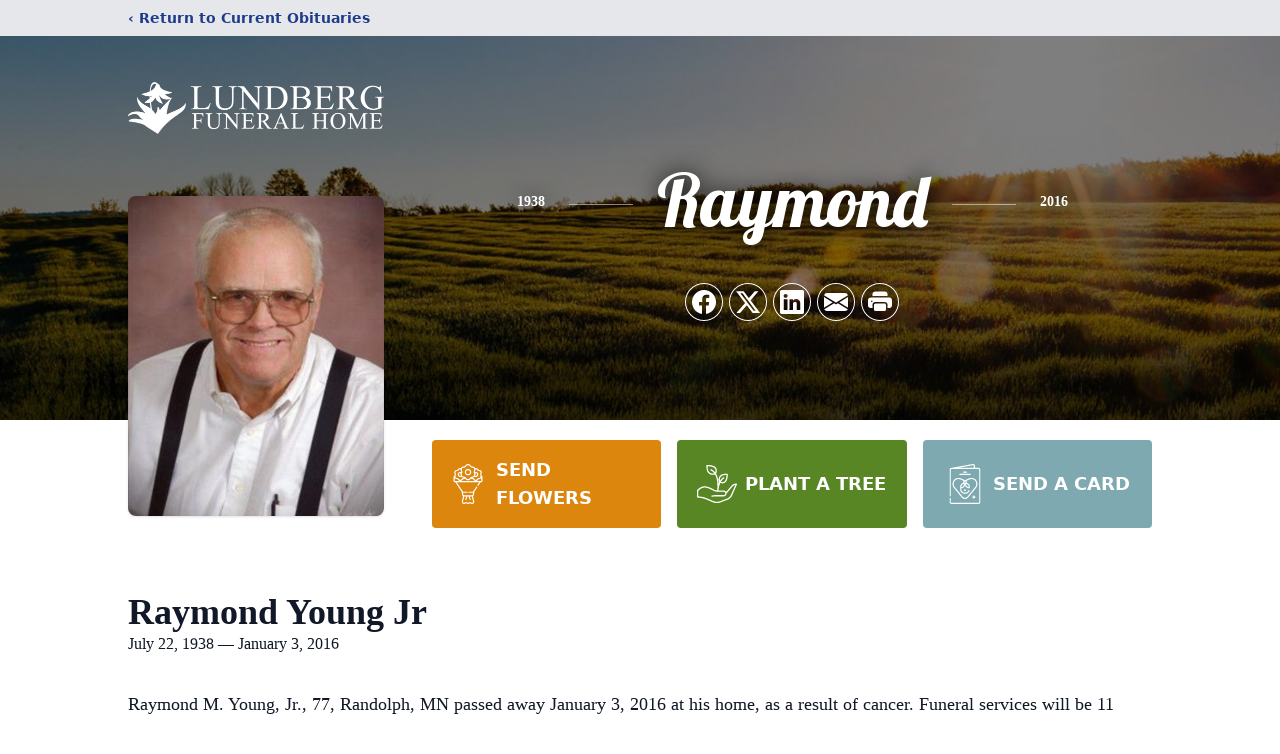

--- FILE ---
content_type: text/html; charset=utf-8
request_url: https://www.google.com/recaptcha/enterprise/anchor?ar=1&k=6LfxE-EhAAAAABeXkcJ8dwhLEFfK5NbTmVxv8Of0&co=aHR0cHM6Ly93d3cubHVuZGJlcmdmdW5lcmFsLmNvbTo0NDM.&hl=en&type=image&v=PoyoqOPhxBO7pBk68S4YbpHZ&theme=light&size=invisible&badge=bottomright&anchor-ms=20000&execute-ms=30000&cb=b6hy4hua0w74
body_size: 49727
content:
<!DOCTYPE HTML><html dir="ltr" lang="en"><head><meta http-equiv="Content-Type" content="text/html; charset=UTF-8">
<meta http-equiv="X-UA-Compatible" content="IE=edge">
<title>reCAPTCHA</title>
<style type="text/css">
/* cyrillic-ext */
@font-face {
  font-family: 'Roboto';
  font-style: normal;
  font-weight: 400;
  font-stretch: 100%;
  src: url(//fonts.gstatic.com/s/roboto/v48/KFO7CnqEu92Fr1ME7kSn66aGLdTylUAMa3GUBHMdazTgWw.woff2) format('woff2');
  unicode-range: U+0460-052F, U+1C80-1C8A, U+20B4, U+2DE0-2DFF, U+A640-A69F, U+FE2E-FE2F;
}
/* cyrillic */
@font-face {
  font-family: 'Roboto';
  font-style: normal;
  font-weight: 400;
  font-stretch: 100%;
  src: url(//fonts.gstatic.com/s/roboto/v48/KFO7CnqEu92Fr1ME7kSn66aGLdTylUAMa3iUBHMdazTgWw.woff2) format('woff2');
  unicode-range: U+0301, U+0400-045F, U+0490-0491, U+04B0-04B1, U+2116;
}
/* greek-ext */
@font-face {
  font-family: 'Roboto';
  font-style: normal;
  font-weight: 400;
  font-stretch: 100%;
  src: url(//fonts.gstatic.com/s/roboto/v48/KFO7CnqEu92Fr1ME7kSn66aGLdTylUAMa3CUBHMdazTgWw.woff2) format('woff2');
  unicode-range: U+1F00-1FFF;
}
/* greek */
@font-face {
  font-family: 'Roboto';
  font-style: normal;
  font-weight: 400;
  font-stretch: 100%;
  src: url(//fonts.gstatic.com/s/roboto/v48/KFO7CnqEu92Fr1ME7kSn66aGLdTylUAMa3-UBHMdazTgWw.woff2) format('woff2');
  unicode-range: U+0370-0377, U+037A-037F, U+0384-038A, U+038C, U+038E-03A1, U+03A3-03FF;
}
/* math */
@font-face {
  font-family: 'Roboto';
  font-style: normal;
  font-weight: 400;
  font-stretch: 100%;
  src: url(//fonts.gstatic.com/s/roboto/v48/KFO7CnqEu92Fr1ME7kSn66aGLdTylUAMawCUBHMdazTgWw.woff2) format('woff2');
  unicode-range: U+0302-0303, U+0305, U+0307-0308, U+0310, U+0312, U+0315, U+031A, U+0326-0327, U+032C, U+032F-0330, U+0332-0333, U+0338, U+033A, U+0346, U+034D, U+0391-03A1, U+03A3-03A9, U+03B1-03C9, U+03D1, U+03D5-03D6, U+03F0-03F1, U+03F4-03F5, U+2016-2017, U+2034-2038, U+203C, U+2040, U+2043, U+2047, U+2050, U+2057, U+205F, U+2070-2071, U+2074-208E, U+2090-209C, U+20D0-20DC, U+20E1, U+20E5-20EF, U+2100-2112, U+2114-2115, U+2117-2121, U+2123-214F, U+2190, U+2192, U+2194-21AE, U+21B0-21E5, U+21F1-21F2, U+21F4-2211, U+2213-2214, U+2216-22FF, U+2308-230B, U+2310, U+2319, U+231C-2321, U+2336-237A, U+237C, U+2395, U+239B-23B7, U+23D0, U+23DC-23E1, U+2474-2475, U+25AF, U+25B3, U+25B7, U+25BD, U+25C1, U+25CA, U+25CC, U+25FB, U+266D-266F, U+27C0-27FF, U+2900-2AFF, U+2B0E-2B11, U+2B30-2B4C, U+2BFE, U+3030, U+FF5B, U+FF5D, U+1D400-1D7FF, U+1EE00-1EEFF;
}
/* symbols */
@font-face {
  font-family: 'Roboto';
  font-style: normal;
  font-weight: 400;
  font-stretch: 100%;
  src: url(//fonts.gstatic.com/s/roboto/v48/KFO7CnqEu92Fr1ME7kSn66aGLdTylUAMaxKUBHMdazTgWw.woff2) format('woff2');
  unicode-range: U+0001-000C, U+000E-001F, U+007F-009F, U+20DD-20E0, U+20E2-20E4, U+2150-218F, U+2190, U+2192, U+2194-2199, U+21AF, U+21E6-21F0, U+21F3, U+2218-2219, U+2299, U+22C4-22C6, U+2300-243F, U+2440-244A, U+2460-24FF, U+25A0-27BF, U+2800-28FF, U+2921-2922, U+2981, U+29BF, U+29EB, U+2B00-2BFF, U+4DC0-4DFF, U+FFF9-FFFB, U+10140-1018E, U+10190-1019C, U+101A0, U+101D0-101FD, U+102E0-102FB, U+10E60-10E7E, U+1D2C0-1D2D3, U+1D2E0-1D37F, U+1F000-1F0FF, U+1F100-1F1AD, U+1F1E6-1F1FF, U+1F30D-1F30F, U+1F315, U+1F31C, U+1F31E, U+1F320-1F32C, U+1F336, U+1F378, U+1F37D, U+1F382, U+1F393-1F39F, U+1F3A7-1F3A8, U+1F3AC-1F3AF, U+1F3C2, U+1F3C4-1F3C6, U+1F3CA-1F3CE, U+1F3D4-1F3E0, U+1F3ED, U+1F3F1-1F3F3, U+1F3F5-1F3F7, U+1F408, U+1F415, U+1F41F, U+1F426, U+1F43F, U+1F441-1F442, U+1F444, U+1F446-1F449, U+1F44C-1F44E, U+1F453, U+1F46A, U+1F47D, U+1F4A3, U+1F4B0, U+1F4B3, U+1F4B9, U+1F4BB, U+1F4BF, U+1F4C8-1F4CB, U+1F4D6, U+1F4DA, U+1F4DF, U+1F4E3-1F4E6, U+1F4EA-1F4ED, U+1F4F7, U+1F4F9-1F4FB, U+1F4FD-1F4FE, U+1F503, U+1F507-1F50B, U+1F50D, U+1F512-1F513, U+1F53E-1F54A, U+1F54F-1F5FA, U+1F610, U+1F650-1F67F, U+1F687, U+1F68D, U+1F691, U+1F694, U+1F698, U+1F6AD, U+1F6B2, U+1F6B9-1F6BA, U+1F6BC, U+1F6C6-1F6CF, U+1F6D3-1F6D7, U+1F6E0-1F6EA, U+1F6F0-1F6F3, U+1F6F7-1F6FC, U+1F700-1F7FF, U+1F800-1F80B, U+1F810-1F847, U+1F850-1F859, U+1F860-1F887, U+1F890-1F8AD, U+1F8B0-1F8BB, U+1F8C0-1F8C1, U+1F900-1F90B, U+1F93B, U+1F946, U+1F984, U+1F996, U+1F9E9, U+1FA00-1FA6F, U+1FA70-1FA7C, U+1FA80-1FA89, U+1FA8F-1FAC6, U+1FACE-1FADC, U+1FADF-1FAE9, U+1FAF0-1FAF8, U+1FB00-1FBFF;
}
/* vietnamese */
@font-face {
  font-family: 'Roboto';
  font-style: normal;
  font-weight: 400;
  font-stretch: 100%;
  src: url(//fonts.gstatic.com/s/roboto/v48/KFO7CnqEu92Fr1ME7kSn66aGLdTylUAMa3OUBHMdazTgWw.woff2) format('woff2');
  unicode-range: U+0102-0103, U+0110-0111, U+0128-0129, U+0168-0169, U+01A0-01A1, U+01AF-01B0, U+0300-0301, U+0303-0304, U+0308-0309, U+0323, U+0329, U+1EA0-1EF9, U+20AB;
}
/* latin-ext */
@font-face {
  font-family: 'Roboto';
  font-style: normal;
  font-weight: 400;
  font-stretch: 100%;
  src: url(//fonts.gstatic.com/s/roboto/v48/KFO7CnqEu92Fr1ME7kSn66aGLdTylUAMa3KUBHMdazTgWw.woff2) format('woff2');
  unicode-range: U+0100-02BA, U+02BD-02C5, U+02C7-02CC, U+02CE-02D7, U+02DD-02FF, U+0304, U+0308, U+0329, U+1D00-1DBF, U+1E00-1E9F, U+1EF2-1EFF, U+2020, U+20A0-20AB, U+20AD-20C0, U+2113, U+2C60-2C7F, U+A720-A7FF;
}
/* latin */
@font-face {
  font-family: 'Roboto';
  font-style: normal;
  font-weight: 400;
  font-stretch: 100%;
  src: url(//fonts.gstatic.com/s/roboto/v48/KFO7CnqEu92Fr1ME7kSn66aGLdTylUAMa3yUBHMdazQ.woff2) format('woff2');
  unicode-range: U+0000-00FF, U+0131, U+0152-0153, U+02BB-02BC, U+02C6, U+02DA, U+02DC, U+0304, U+0308, U+0329, U+2000-206F, U+20AC, U+2122, U+2191, U+2193, U+2212, U+2215, U+FEFF, U+FFFD;
}
/* cyrillic-ext */
@font-face {
  font-family: 'Roboto';
  font-style: normal;
  font-weight: 500;
  font-stretch: 100%;
  src: url(//fonts.gstatic.com/s/roboto/v48/KFO7CnqEu92Fr1ME7kSn66aGLdTylUAMa3GUBHMdazTgWw.woff2) format('woff2');
  unicode-range: U+0460-052F, U+1C80-1C8A, U+20B4, U+2DE0-2DFF, U+A640-A69F, U+FE2E-FE2F;
}
/* cyrillic */
@font-face {
  font-family: 'Roboto';
  font-style: normal;
  font-weight: 500;
  font-stretch: 100%;
  src: url(//fonts.gstatic.com/s/roboto/v48/KFO7CnqEu92Fr1ME7kSn66aGLdTylUAMa3iUBHMdazTgWw.woff2) format('woff2');
  unicode-range: U+0301, U+0400-045F, U+0490-0491, U+04B0-04B1, U+2116;
}
/* greek-ext */
@font-face {
  font-family: 'Roboto';
  font-style: normal;
  font-weight: 500;
  font-stretch: 100%;
  src: url(//fonts.gstatic.com/s/roboto/v48/KFO7CnqEu92Fr1ME7kSn66aGLdTylUAMa3CUBHMdazTgWw.woff2) format('woff2');
  unicode-range: U+1F00-1FFF;
}
/* greek */
@font-face {
  font-family: 'Roboto';
  font-style: normal;
  font-weight: 500;
  font-stretch: 100%;
  src: url(//fonts.gstatic.com/s/roboto/v48/KFO7CnqEu92Fr1ME7kSn66aGLdTylUAMa3-UBHMdazTgWw.woff2) format('woff2');
  unicode-range: U+0370-0377, U+037A-037F, U+0384-038A, U+038C, U+038E-03A1, U+03A3-03FF;
}
/* math */
@font-face {
  font-family: 'Roboto';
  font-style: normal;
  font-weight: 500;
  font-stretch: 100%;
  src: url(//fonts.gstatic.com/s/roboto/v48/KFO7CnqEu92Fr1ME7kSn66aGLdTylUAMawCUBHMdazTgWw.woff2) format('woff2');
  unicode-range: U+0302-0303, U+0305, U+0307-0308, U+0310, U+0312, U+0315, U+031A, U+0326-0327, U+032C, U+032F-0330, U+0332-0333, U+0338, U+033A, U+0346, U+034D, U+0391-03A1, U+03A3-03A9, U+03B1-03C9, U+03D1, U+03D5-03D6, U+03F0-03F1, U+03F4-03F5, U+2016-2017, U+2034-2038, U+203C, U+2040, U+2043, U+2047, U+2050, U+2057, U+205F, U+2070-2071, U+2074-208E, U+2090-209C, U+20D0-20DC, U+20E1, U+20E5-20EF, U+2100-2112, U+2114-2115, U+2117-2121, U+2123-214F, U+2190, U+2192, U+2194-21AE, U+21B0-21E5, U+21F1-21F2, U+21F4-2211, U+2213-2214, U+2216-22FF, U+2308-230B, U+2310, U+2319, U+231C-2321, U+2336-237A, U+237C, U+2395, U+239B-23B7, U+23D0, U+23DC-23E1, U+2474-2475, U+25AF, U+25B3, U+25B7, U+25BD, U+25C1, U+25CA, U+25CC, U+25FB, U+266D-266F, U+27C0-27FF, U+2900-2AFF, U+2B0E-2B11, U+2B30-2B4C, U+2BFE, U+3030, U+FF5B, U+FF5D, U+1D400-1D7FF, U+1EE00-1EEFF;
}
/* symbols */
@font-face {
  font-family: 'Roboto';
  font-style: normal;
  font-weight: 500;
  font-stretch: 100%;
  src: url(//fonts.gstatic.com/s/roboto/v48/KFO7CnqEu92Fr1ME7kSn66aGLdTylUAMaxKUBHMdazTgWw.woff2) format('woff2');
  unicode-range: U+0001-000C, U+000E-001F, U+007F-009F, U+20DD-20E0, U+20E2-20E4, U+2150-218F, U+2190, U+2192, U+2194-2199, U+21AF, U+21E6-21F0, U+21F3, U+2218-2219, U+2299, U+22C4-22C6, U+2300-243F, U+2440-244A, U+2460-24FF, U+25A0-27BF, U+2800-28FF, U+2921-2922, U+2981, U+29BF, U+29EB, U+2B00-2BFF, U+4DC0-4DFF, U+FFF9-FFFB, U+10140-1018E, U+10190-1019C, U+101A0, U+101D0-101FD, U+102E0-102FB, U+10E60-10E7E, U+1D2C0-1D2D3, U+1D2E0-1D37F, U+1F000-1F0FF, U+1F100-1F1AD, U+1F1E6-1F1FF, U+1F30D-1F30F, U+1F315, U+1F31C, U+1F31E, U+1F320-1F32C, U+1F336, U+1F378, U+1F37D, U+1F382, U+1F393-1F39F, U+1F3A7-1F3A8, U+1F3AC-1F3AF, U+1F3C2, U+1F3C4-1F3C6, U+1F3CA-1F3CE, U+1F3D4-1F3E0, U+1F3ED, U+1F3F1-1F3F3, U+1F3F5-1F3F7, U+1F408, U+1F415, U+1F41F, U+1F426, U+1F43F, U+1F441-1F442, U+1F444, U+1F446-1F449, U+1F44C-1F44E, U+1F453, U+1F46A, U+1F47D, U+1F4A3, U+1F4B0, U+1F4B3, U+1F4B9, U+1F4BB, U+1F4BF, U+1F4C8-1F4CB, U+1F4D6, U+1F4DA, U+1F4DF, U+1F4E3-1F4E6, U+1F4EA-1F4ED, U+1F4F7, U+1F4F9-1F4FB, U+1F4FD-1F4FE, U+1F503, U+1F507-1F50B, U+1F50D, U+1F512-1F513, U+1F53E-1F54A, U+1F54F-1F5FA, U+1F610, U+1F650-1F67F, U+1F687, U+1F68D, U+1F691, U+1F694, U+1F698, U+1F6AD, U+1F6B2, U+1F6B9-1F6BA, U+1F6BC, U+1F6C6-1F6CF, U+1F6D3-1F6D7, U+1F6E0-1F6EA, U+1F6F0-1F6F3, U+1F6F7-1F6FC, U+1F700-1F7FF, U+1F800-1F80B, U+1F810-1F847, U+1F850-1F859, U+1F860-1F887, U+1F890-1F8AD, U+1F8B0-1F8BB, U+1F8C0-1F8C1, U+1F900-1F90B, U+1F93B, U+1F946, U+1F984, U+1F996, U+1F9E9, U+1FA00-1FA6F, U+1FA70-1FA7C, U+1FA80-1FA89, U+1FA8F-1FAC6, U+1FACE-1FADC, U+1FADF-1FAE9, U+1FAF0-1FAF8, U+1FB00-1FBFF;
}
/* vietnamese */
@font-face {
  font-family: 'Roboto';
  font-style: normal;
  font-weight: 500;
  font-stretch: 100%;
  src: url(//fonts.gstatic.com/s/roboto/v48/KFO7CnqEu92Fr1ME7kSn66aGLdTylUAMa3OUBHMdazTgWw.woff2) format('woff2');
  unicode-range: U+0102-0103, U+0110-0111, U+0128-0129, U+0168-0169, U+01A0-01A1, U+01AF-01B0, U+0300-0301, U+0303-0304, U+0308-0309, U+0323, U+0329, U+1EA0-1EF9, U+20AB;
}
/* latin-ext */
@font-face {
  font-family: 'Roboto';
  font-style: normal;
  font-weight: 500;
  font-stretch: 100%;
  src: url(//fonts.gstatic.com/s/roboto/v48/KFO7CnqEu92Fr1ME7kSn66aGLdTylUAMa3KUBHMdazTgWw.woff2) format('woff2');
  unicode-range: U+0100-02BA, U+02BD-02C5, U+02C7-02CC, U+02CE-02D7, U+02DD-02FF, U+0304, U+0308, U+0329, U+1D00-1DBF, U+1E00-1E9F, U+1EF2-1EFF, U+2020, U+20A0-20AB, U+20AD-20C0, U+2113, U+2C60-2C7F, U+A720-A7FF;
}
/* latin */
@font-face {
  font-family: 'Roboto';
  font-style: normal;
  font-weight: 500;
  font-stretch: 100%;
  src: url(//fonts.gstatic.com/s/roboto/v48/KFO7CnqEu92Fr1ME7kSn66aGLdTylUAMa3yUBHMdazQ.woff2) format('woff2');
  unicode-range: U+0000-00FF, U+0131, U+0152-0153, U+02BB-02BC, U+02C6, U+02DA, U+02DC, U+0304, U+0308, U+0329, U+2000-206F, U+20AC, U+2122, U+2191, U+2193, U+2212, U+2215, U+FEFF, U+FFFD;
}
/* cyrillic-ext */
@font-face {
  font-family: 'Roboto';
  font-style: normal;
  font-weight: 900;
  font-stretch: 100%;
  src: url(//fonts.gstatic.com/s/roboto/v48/KFO7CnqEu92Fr1ME7kSn66aGLdTylUAMa3GUBHMdazTgWw.woff2) format('woff2');
  unicode-range: U+0460-052F, U+1C80-1C8A, U+20B4, U+2DE0-2DFF, U+A640-A69F, U+FE2E-FE2F;
}
/* cyrillic */
@font-face {
  font-family: 'Roboto';
  font-style: normal;
  font-weight: 900;
  font-stretch: 100%;
  src: url(//fonts.gstatic.com/s/roboto/v48/KFO7CnqEu92Fr1ME7kSn66aGLdTylUAMa3iUBHMdazTgWw.woff2) format('woff2');
  unicode-range: U+0301, U+0400-045F, U+0490-0491, U+04B0-04B1, U+2116;
}
/* greek-ext */
@font-face {
  font-family: 'Roboto';
  font-style: normal;
  font-weight: 900;
  font-stretch: 100%;
  src: url(//fonts.gstatic.com/s/roboto/v48/KFO7CnqEu92Fr1ME7kSn66aGLdTylUAMa3CUBHMdazTgWw.woff2) format('woff2');
  unicode-range: U+1F00-1FFF;
}
/* greek */
@font-face {
  font-family: 'Roboto';
  font-style: normal;
  font-weight: 900;
  font-stretch: 100%;
  src: url(//fonts.gstatic.com/s/roboto/v48/KFO7CnqEu92Fr1ME7kSn66aGLdTylUAMa3-UBHMdazTgWw.woff2) format('woff2');
  unicode-range: U+0370-0377, U+037A-037F, U+0384-038A, U+038C, U+038E-03A1, U+03A3-03FF;
}
/* math */
@font-face {
  font-family: 'Roboto';
  font-style: normal;
  font-weight: 900;
  font-stretch: 100%;
  src: url(//fonts.gstatic.com/s/roboto/v48/KFO7CnqEu92Fr1ME7kSn66aGLdTylUAMawCUBHMdazTgWw.woff2) format('woff2');
  unicode-range: U+0302-0303, U+0305, U+0307-0308, U+0310, U+0312, U+0315, U+031A, U+0326-0327, U+032C, U+032F-0330, U+0332-0333, U+0338, U+033A, U+0346, U+034D, U+0391-03A1, U+03A3-03A9, U+03B1-03C9, U+03D1, U+03D5-03D6, U+03F0-03F1, U+03F4-03F5, U+2016-2017, U+2034-2038, U+203C, U+2040, U+2043, U+2047, U+2050, U+2057, U+205F, U+2070-2071, U+2074-208E, U+2090-209C, U+20D0-20DC, U+20E1, U+20E5-20EF, U+2100-2112, U+2114-2115, U+2117-2121, U+2123-214F, U+2190, U+2192, U+2194-21AE, U+21B0-21E5, U+21F1-21F2, U+21F4-2211, U+2213-2214, U+2216-22FF, U+2308-230B, U+2310, U+2319, U+231C-2321, U+2336-237A, U+237C, U+2395, U+239B-23B7, U+23D0, U+23DC-23E1, U+2474-2475, U+25AF, U+25B3, U+25B7, U+25BD, U+25C1, U+25CA, U+25CC, U+25FB, U+266D-266F, U+27C0-27FF, U+2900-2AFF, U+2B0E-2B11, U+2B30-2B4C, U+2BFE, U+3030, U+FF5B, U+FF5D, U+1D400-1D7FF, U+1EE00-1EEFF;
}
/* symbols */
@font-face {
  font-family: 'Roboto';
  font-style: normal;
  font-weight: 900;
  font-stretch: 100%;
  src: url(//fonts.gstatic.com/s/roboto/v48/KFO7CnqEu92Fr1ME7kSn66aGLdTylUAMaxKUBHMdazTgWw.woff2) format('woff2');
  unicode-range: U+0001-000C, U+000E-001F, U+007F-009F, U+20DD-20E0, U+20E2-20E4, U+2150-218F, U+2190, U+2192, U+2194-2199, U+21AF, U+21E6-21F0, U+21F3, U+2218-2219, U+2299, U+22C4-22C6, U+2300-243F, U+2440-244A, U+2460-24FF, U+25A0-27BF, U+2800-28FF, U+2921-2922, U+2981, U+29BF, U+29EB, U+2B00-2BFF, U+4DC0-4DFF, U+FFF9-FFFB, U+10140-1018E, U+10190-1019C, U+101A0, U+101D0-101FD, U+102E0-102FB, U+10E60-10E7E, U+1D2C0-1D2D3, U+1D2E0-1D37F, U+1F000-1F0FF, U+1F100-1F1AD, U+1F1E6-1F1FF, U+1F30D-1F30F, U+1F315, U+1F31C, U+1F31E, U+1F320-1F32C, U+1F336, U+1F378, U+1F37D, U+1F382, U+1F393-1F39F, U+1F3A7-1F3A8, U+1F3AC-1F3AF, U+1F3C2, U+1F3C4-1F3C6, U+1F3CA-1F3CE, U+1F3D4-1F3E0, U+1F3ED, U+1F3F1-1F3F3, U+1F3F5-1F3F7, U+1F408, U+1F415, U+1F41F, U+1F426, U+1F43F, U+1F441-1F442, U+1F444, U+1F446-1F449, U+1F44C-1F44E, U+1F453, U+1F46A, U+1F47D, U+1F4A3, U+1F4B0, U+1F4B3, U+1F4B9, U+1F4BB, U+1F4BF, U+1F4C8-1F4CB, U+1F4D6, U+1F4DA, U+1F4DF, U+1F4E3-1F4E6, U+1F4EA-1F4ED, U+1F4F7, U+1F4F9-1F4FB, U+1F4FD-1F4FE, U+1F503, U+1F507-1F50B, U+1F50D, U+1F512-1F513, U+1F53E-1F54A, U+1F54F-1F5FA, U+1F610, U+1F650-1F67F, U+1F687, U+1F68D, U+1F691, U+1F694, U+1F698, U+1F6AD, U+1F6B2, U+1F6B9-1F6BA, U+1F6BC, U+1F6C6-1F6CF, U+1F6D3-1F6D7, U+1F6E0-1F6EA, U+1F6F0-1F6F3, U+1F6F7-1F6FC, U+1F700-1F7FF, U+1F800-1F80B, U+1F810-1F847, U+1F850-1F859, U+1F860-1F887, U+1F890-1F8AD, U+1F8B0-1F8BB, U+1F8C0-1F8C1, U+1F900-1F90B, U+1F93B, U+1F946, U+1F984, U+1F996, U+1F9E9, U+1FA00-1FA6F, U+1FA70-1FA7C, U+1FA80-1FA89, U+1FA8F-1FAC6, U+1FACE-1FADC, U+1FADF-1FAE9, U+1FAF0-1FAF8, U+1FB00-1FBFF;
}
/* vietnamese */
@font-face {
  font-family: 'Roboto';
  font-style: normal;
  font-weight: 900;
  font-stretch: 100%;
  src: url(//fonts.gstatic.com/s/roboto/v48/KFO7CnqEu92Fr1ME7kSn66aGLdTylUAMa3OUBHMdazTgWw.woff2) format('woff2');
  unicode-range: U+0102-0103, U+0110-0111, U+0128-0129, U+0168-0169, U+01A0-01A1, U+01AF-01B0, U+0300-0301, U+0303-0304, U+0308-0309, U+0323, U+0329, U+1EA0-1EF9, U+20AB;
}
/* latin-ext */
@font-face {
  font-family: 'Roboto';
  font-style: normal;
  font-weight: 900;
  font-stretch: 100%;
  src: url(//fonts.gstatic.com/s/roboto/v48/KFO7CnqEu92Fr1ME7kSn66aGLdTylUAMa3KUBHMdazTgWw.woff2) format('woff2');
  unicode-range: U+0100-02BA, U+02BD-02C5, U+02C7-02CC, U+02CE-02D7, U+02DD-02FF, U+0304, U+0308, U+0329, U+1D00-1DBF, U+1E00-1E9F, U+1EF2-1EFF, U+2020, U+20A0-20AB, U+20AD-20C0, U+2113, U+2C60-2C7F, U+A720-A7FF;
}
/* latin */
@font-face {
  font-family: 'Roboto';
  font-style: normal;
  font-weight: 900;
  font-stretch: 100%;
  src: url(//fonts.gstatic.com/s/roboto/v48/KFO7CnqEu92Fr1ME7kSn66aGLdTylUAMa3yUBHMdazQ.woff2) format('woff2');
  unicode-range: U+0000-00FF, U+0131, U+0152-0153, U+02BB-02BC, U+02C6, U+02DA, U+02DC, U+0304, U+0308, U+0329, U+2000-206F, U+20AC, U+2122, U+2191, U+2193, U+2212, U+2215, U+FEFF, U+FFFD;
}

</style>
<link rel="stylesheet" type="text/css" href="https://www.gstatic.com/recaptcha/releases/PoyoqOPhxBO7pBk68S4YbpHZ/styles__ltr.css">
<script nonce="L5Jl1Uqv319AxA00WVquQQ" type="text/javascript">window['__recaptcha_api'] = 'https://www.google.com/recaptcha/enterprise/';</script>
<script type="text/javascript" src="https://www.gstatic.com/recaptcha/releases/PoyoqOPhxBO7pBk68S4YbpHZ/recaptcha__en.js" nonce="L5Jl1Uqv319AxA00WVquQQ">
      
    </script></head>
<body><div id="rc-anchor-alert" class="rc-anchor-alert"></div>
<input type="hidden" id="recaptcha-token" value="[base64]">
<script type="text/javascript" nonce="L5Jl1Uqv319AxA00WVquQQ">
      recaptcha.anchor.Main.init("[\x22ainput\x22,[\x22bgdata\x22,\x22\x22,\[base64]/[base64]/[base64]/[base64]/[base64]/[base64]/[base64]/[base64]/[base64]/[base64]\\u003d\x22,\[base64]\x22,\x22KMOxPUDDiyFSw4NBwprDusKPSHzCnHB1GsOBwqDDjsOxXcO+w5jCnEnDoy0/T8KEZxttU8KjWcKkwp4iw4EzwpPCkcKnw6LClH4iw5zCkmFbVMOowoYCE8KsBUAzTsOHw7TDl8Okw6LCg2LCkMKDwofDp1DDhWnDsBHDt8KOPEXDhyLCjwHDujd/wr1Hwo92wrDDtD0HwqjCgmtPw7vDnD7Ck0fCqQrDpMKSw6A1w7jDosK3PgzCrlbDjwdKKFLDuMORwr3ClMOgF8Kyw6cnwpbDvgQ3w5HCmlNDbMKtw4fCmMKqOMKgwoI+wojDgMO/SMK+wpnCvD/CkcORIXZkCxV9w6XCqwXCgsKPwr5ow43Ct8KLwqPCt8K9w7E1KhsUwowGwoNJGAo1a8KyI13CpwlZbMOnwrgZw6JFwpvCtwrCsMKiMFDDpcKTwrBEw6U0DsOWwp3CoXZNC8KMwqJ9fGfCpDdMw5/DtwPDnsKbCcK1CsKaF8ONw4Iiwo3Cn8OUOMOewqzCosOXWl0nwoYowpLDl8OBRcOQwp95wpXDk8K0wqUsZ1/CjMKEcsOYCsO+ZUlDw7VIT201wo3DmcK7wqhFVsK4DMOzAMK1wrDDgE7CiTJww6bDqsO8w7TDmzvCjk4Tw5UmfXbCtyNXfMOdw5hYw4/[base64]/[base64]/[base64]/[base64]/w7PDpRAieWE8aybCpsKddsKYUgIDwrk2BsOsw5tXIsOKN8O1w4FpOmJ9wq3Cg8OJWGvCq8OEw4stwpfDssKLwrLCoE3DhsOuw7FKKsKlGXnCjcKgwpjDvRQ7X8Osw7giw4TDtV8uwo/[base64]/[base64]/DqlfDnE7CkMKoBsOwBSnCgMK6GWXCncKVEMOvw4MTw5dmf0YLw4QJHT7CrcKXw7jDh1t+woJWSMKSFcOtG8K1wrkuIndYw7zDi8KhI8Kww5PCvsOxWWFoQ8Kfw7/DgMK1w7/[base64]/DjMOcKsKFQMOhR0AywoZGwp4bw5TDhUglMTHDmn1gMmBqw5NEbTcAwohWQSLDrMKpSBk2MUQzwrjCuUFQOMKOw5MIw73CvsONTlVLwpDCiwpZw4NlRG7CmRRMFcOBw5ZKw7vCv8OOWsOMOA/DjFd2wpbCosKlYAJWw5/CoDUCw6jCkQXCtMKqwrBKIcKfwqQccsOJLQ3DjyxAwoJuw6AVwrTClS/DksKqFUrDiynDnwbDswHCuWpmwpYQWW3CgWzCkFQBCsK1w6fDqsKZPALDuRdfw7vDksO+w7NcLFHCr8KBbMK1CMOQwoBOGEnCl8KuSxDDuMKYOFZAfMOew5jChyXDi8KMw5HCuCzCqwUmw7XDh8KLQcK8w5/DucKTw43CnH/[base64]/wrjDtcKZwqfCvD9mw4TCp8OEL8K+w5/CvsKTw4YVUnMRPsOTQMODcA1dwqggHcOywp7DsAloKjnCm8KAwoxCNcKcUgXDqMKyNG50wq5bw6fDiG3ChHcTKkvDkMO9GMKuw4pbWjRlRhgOcMO3w4JVHcKGEcKpXhR8w5zDrcKkwpMAGUTCsDDCocKuLmV/R8KpKhjCgGDCoGZySSA3w6vCi8KkwpfCh3bDl8OrwosuEsK8w6bDilXCm8KQX8KUw4ABAMKGwrHDvmPDgDfCvMKJwprCjTHDh8KpbcOGw6vCtE4yXMKWwoRvcMOgTi1MYcKAw7c3wpIbw7rDs1FbwoHDkFwcdWQhDcOyMwI+S0PDpQUPdD90Zww6fmDDnTXDsQ/DnCvCjsK7KTbCmTvCqVFbw5fDuS1WwpwXw6zDrnDDsXs6TUHCgEkWwpbDqnTDtcOUW1jDo0xkwrd/D2vCtcKcw5MCw7fCjAt3BCNTwqUSUsOfPSzCrMO0w5JteMKSNMKaw4wawooIw7pZw4bClsOeYBvCm0PCtcOsQMOGw7oWw6vCl8Oow7rDnQzDh1/Dhz44GsK8wqkwwr8vwpBaXMOuBMO+wr/[base64]/w4jCjcKxdCnCtsOlw7pHw7pWw4x6woUVw6PCsk7CkcKHwp/DmMKvw7HCgsObw69qwrfDkh/[base64]/ClsKlwp/CjcKWYcO3w5/DssKrw53CuFTClUwRwobCtsO0w6s4wqUUw63CsMKgw5QdT8OiEMKrX8OvwpTDuSAdH05cw4vChChzwq/[base64]/w5LDqEnCnirCpcORw77CucOrXiHDigrCjx91wrEkw75FLjR7w7PCuMKtGCx9J8KjwrcsHEd7woJrLmrDqHJ1B8ObwqM/wpNjC8OaUcKiVhcTw5fChgdIVVMKRcOgw4U+dsOVw7zDp1wrwofCq8Opw49vw6RiwrfCoMKnwp/DlMOlBnHDncK+wotYwpV1woNTwoooTcK5asOcw4w4w6k+HgTDhEPCscK8VMOcNhJCwpQQYMKdcA3CvBUjbsK6LMKFRMKnWcOaw7rDksO+w6/CscKEI8OqfcOSw67Cqns/[base64]/DrUDDrGZJwp5jwpoMw4JrwqHDuCDClwXDtCV8w5U+w54Kw6/[base64]/[base64]/Chy5uBcOdw6rDisOlw7HCtS1leTDCvEzDj8OEw43DoHjCtC3Co8OfdSDDozHDlWTDsGPDrG7DksObwqgQLMKXR1/CiE1cBCTCpcKCw4Auwq0xQcOswpY8wrLCssOBw4ANw6nDiMOGw4jCiHnDhw01w73DgwPColwaaWUwUi8/[base64]/[base64]/CpjQkwrTDkMKIw5chw74oBxTDgcOrw57DqC09wovCnn/[base64]/dVUmBBLCskF3w7jDtSFXwo9XEnxaT8OBQsKswoQyGsKUNgFhwoMHdcONw6kpdMKvw7Vvw48wOBrCtMOrw5pHbMKKw4pqHsOyYxPDgGnCmnXDhx/ChB7CuR1JSsKhW8Oow4UnDTYyQ8K8wrrDs2sFUcKSwrhzIcKwasO+wq4ow6B+wohZwprDjFLDu8KgbcOTGsKrKH7DgsO2wqIIIDHDrVZ/w6Vyw6DDhC03w7Ixb1tgXh7CjyY/[base64]/CssOQb2hfwoQOw4VaScOuZzbCm8Oew6rDggbCt0JJw4rDkUTDqSvCnBVUwqrDv8O/woc/w7cRR8KHNnzDq8K9HsOswrHDohQewqPDq8KcDiwbW8O3IlA1VMOlR2fDmMKew4vCrU12GSxfw5rCjsOPw6duwpPDpAnCnDRQwq/[base64]/wrDDrxbDoREAwpzDv8OACMOmMsKSw5ppVcOtwp0Owo7Cq8KoYgMveMOxHcKjw43Dll4Vw5U3wrLCqm/DmQ01VcK0w44swoA3B27DusOmY0PDunRLV8KDFVzDknzCrX3DvApMIcKZKcKvwqrCpsK7w5rCvMOwRsKAwrDCnUDDk1TDuCp1wqVKw45nwqdpGsKQw4PDssOcA8OywoPCry/[base64]/DvMK+wo8ECmcmw7jDpxhuS8KzwrAgWMKJH0HClS7CoV7DsHcVMRzDqcOLwpRsPcOsFB3CocK8IEVawozDpMKsw7XDgm3Dp0JTw6cGUMK6HcOuSWQIw57CgV7DtcOHNFLDjkdLwq/DmsKOwqQNOMOIKEDCr8KYbELCk1FFd8OhAsKdwqDDlcK/SMKGF8OxIScowrDDhcOJwpXDp8KufBXDqMO0wo9QO8KOw5DDkMKAw6JTLCfChMKbNi1hCjjDmMKFwo3CkMK6WVs0S8OKHsOAwpoAwoFAdXzDr8OewooJwpLCkz3Dt2fDqsKMTMKqQwY/[base64]/ChihTw7YDXMOMeHXCmBDCqTTDkgJkBcK8FMKpaMO3BsO9bsO5w6s2OGlYICHCqcOSbinDmMK0w5jDog/[base64]/DqFPCpMKEw4PDjDs1w5IvwopGwoEEXnnDlzHCmMKaw67DtcKPfMO5RG56cQXDocKSBB/DmFQOwrbCvXNNw7UoGV5gcytWw6LCjMKhCTAMwpHCoUZfw6wpwp7Cq8OmUzDDt8KawpjCgUDDlRl8w6vDisOAAsOHwq3CgsKKw6lcwp0NCMOJE8OdDMOKwoHCvcKyw77Dh3jCuBzCr8OFCsK9wq3CsMKFUMK/wqkPBGHDhDvCnDYKwo3Cvkx6w5DDt8KULMOaQMKQBSPDpTfCoMO/HsKIwpRfw57DtMKmwoDDoEgGMMOjU1fCr2XDjFjCgHvCuXkJwoIMK8Kow5zDgcOvw7pIfkLCvlNFLm7DhcO/ZMKDeTFGwosKRMO9csO8wpTCt8O7LlfDrcKmwojDtXdmwr/CvsOlI8OBUMOgFT7CqcOqW8OccgwMw6UQwqzCjsO7JsKfO8ODwobCqT7ChV9bw7vDnxbDvhJGwo3Cqiwfw6JycHIHw7Qjw51RHG/DnBDCpMKFw4vCvCHClsKfKsKvLkNzHsKpJcOawp7DhULCg8OOGsKXPRrCu8KRwp/[base64]/DpsKaKcKlH8O5wr7DqGJuHHbDkkLDrsOWwovDiFrCisOXFjrCiMOewookQCvCnGjDqTPDtSjCoSkLw6/DlldqYCE7bcKwSSoMWiPCtcK6enwUYsO4FsODwosHw7FDdMKiYVcawpXCsMKjHzvDsMKIAcKQw7cXwpdvfmd7wrfCujPDnjNww6pzw4s9bMOTwoRJdAvCn8Kdb3QzwoXDk8Kdw5bDkMO2w7TDtFvDvTbClXnDnEDDkMKfYWjCqVUyP8K/w4F/w4fCmUPDpsO5OX7DmXfDqcOtBsOCOsKAw5zCmlo4w4UjwpEQVcKpwpVNwpLDkmrDnsKzPG3CqSUJZ8OVCUvDihYwNGhrYMKfwprCjsOmw61+A3/CvsO3TBlowqsHD3DDt2/Cl8K3SMK4BsONGsKhw7vCuzDDslvCp8Kxw41/[base64]/ClcOOTMKYwrlTYcKiYnXDnHTCrmjChGhzw6MjciJWJD3DgAIkHsKlwptdw7TCmcOYwpPCt0gHMcOzTsOlfnwgI8OVw6wOwrDCgQ5YwpMZwq1Fw4XDgQUIeiZyM8OQwobDvWzDpsK9wpDCmXLCsEfDnhg+wrnDjGNCwofDv2YlZ8O1RH4QEsOoBsK0BX/[base64]/DlcKOW0/CshpuwrAvw5ZoPVbCpWdXwrUNTh3CmynCqcOCw7Y4w4xAWsKdVcKXDMOIUMO7wpHDrcOlw4rDomQ7w7QIEHFeQTEwD8K9QcKnC8OKaMOJdFkIwoYtw4LCosK/[base64]/DncK3wpHCiSvCv0kgdGZuw7PCriHDvVgOccKsUsO0w6ceNMOFwozCmsKFIcOYCHFwOyY9T8OAQcKRwq1dHwfCr8OuwpkcVCQuw41xDDDCpjDDkU8ew6PDoMKyKnPChQwnccO/[base64]/wojChwnCoMKVw7krRcKsP1t8w7/Cp8Kow7HDmV/[base64]/w4/CuiVrF8KyG1nCoR9gwoXCmcKlKSMoZsKdwqELw6AzVxfDq8KbasKOS2jCmkTDrcK7w5poNncCU11xwoRZwqd2wq/DnMKLw5vCsTbCnRgXYMKew4UoAkDCu8OPwq5odwl/wpMQL8Kafg7DqFoxw5vDviDCsXIiS28NPQ/DhlQPw4jDvcK0OhltZcK7wrxLbMKAw4bDrxAlOGcwesOtSsO1wozDocKUw5dRw6nDjxnCuMKswpU+w5t7w6IZS0rDnngXw6rCrkfDvsKOXcKawoQ6wpvCuMKtbcO7ecKTwopif2vCjR1yesKzUMOXLcO5wrYJCVzCncO/RsKCw5nDu8O+wrsGDTRYwpzCvMK6JMOrwqsvWmDDuA7CrcKGW8OsKCUOw7vDicO1w6ciZ8KPwpkSbMOFw50QG8Kmw4F3DcKfYGstwr1ewpvCosKPwozCgsOqV8Oewo/CiF9HwqXCl1/CkcKvVsOrB8O4wpcqKMK/NcKLw7NxX8Ouw7zDlcKVRUJ+w71+D8O7wrpHw4okwpfDkBvChi7CpsKVwpzCqMKiwrzCvw/DisK6w4zCt8OQScO0A2gYF3FpNEPDjWEpw4LCpXjDu8KUdiAlTsKhaDzDk0DCn0rDkMO7E8OaeUfDp8OsVgbCp8KAF8ORdVfCjGTDjyrDlT42X8KCwrJZw4bCmsK4w4TCg3fCoExzFAFSLk13UsKtQSh8w4/DrsKwDC8CD8O2KX1wwqrDosOJw6Vow47DpkrDtSPDhcKCHGfDqV8mEXF+J1Rsw6YLw5TDsF3CqcOzwrfCuV8XwoPCo08Uw7jCoys4fT/CtWPDj8O9w5stwoTCmsK3w6DDvMK3wrF9TQRIOcKpGUsqw7vCsMOjGcOwecO9NMK0w6vCpQQHAcO4c8O7woFnwpnCgR7Di1HDocKaw5/DmU9gY8OQNHp1eV7ChsOowrhMw7XCqsKxGHvCgCUkZMOxw5Zfw5wxwoR4wqPDrsKWSXfDvMKmwrjCnnLClMK7ZcOewrJIw5bDq3bDssK3G8KDbHlsPMKlw5jDs2BObcK4RMKPwoV1XcO4Cgc4F8KvHcKGw5bCgxYaO2QPw6zDnsKyblrCn8Kzw73DswLCnHvDiS/Clzwzw5jCkMKUw4PDjQU/IlZ8wqRdXcKUwpAswrDCpzDDlFPDhlFAZBLCnsK2w6zDncOrUwjDtF7CmXfDiQHClsKsbcKsEsOowr5MD8KKw41/bsK4woUwcsOMw6FDY1JVTnvCqsORIwbCrAnCrXLDhC3DpkRJD8KkeQY5w4TDqcOqw61cwrIWMsOWRz/Dnw7CicKmw5hzRnXDvsOrwp4fVMO9wqfDpsOlbsOmwq3CsQMowpjDpQN8BMOew4fCmMOyFcKMNcOrw6QrV8Kjw65zVsOjwoHDixfDm8KuJlvCmMKRVsO+PMOFw6PCocOPZD7Du8K7wqPCqMOeL8K/wqrDrcKdw41cwroGJzsww4RARXsxQyDDnyPDo8O4G8KVY8OYw5VLD8OnDcOPwp4Lwq3DjMKXw5zCt1HDqsOoScKhUzBUOQDDv8OMFsO2w4jDv8KLwqJWw5jDuBYwJk3CgAkHWXQ/NhM5w405H8OZwqlyEiDClRXDicOlwqtKw7hOacKUOWnDkAkgUsOuZjV0w7/ChcOua8K+d3pYw7VdTFvCi8OJbizDhjdAwpDCp8Kbw6YGwoXDm8KFfMOcaXjDiS/Ck8Osw5vCqXhMw5nDrMOnwrHDoA4mwpNkw7EIX8KePcOzwoDCukkWw4wNwobCtjE7wqzCjsKoZzbCvMO0OcO/[base64]/[base64]/Ds8OaLcOOwp/Cs10tfyR3GhfCscO2wq/DmMOGw7VUZcOmTmxww4rDsQFnw4/[base64]/[base64]/[base64]/DlcOJVMOZCGBUAMOzQ01EUcOrZcKbdsOWbsOUwoXDpjLDg8KYwovCrhTDih1aTGDCgAEEw5dJwrUbw5zCsF/Dow/[base64]/[base64]/Ct8OHwoPDjlPCokDDn8ORwpxnwpXClsKGc8KlwoR/CcOew77CpwY5B8KBwr8iw7MywpbDvMKlwrpiPsKJa8KSw5jDvSTCkjXDtXlxRiA5R3PChcK3RMO3AGxNOlbDkiZ/EX4cw5I/W3nDmzUMAhjCqH99wp8two9+O8ObPsOiwobDvsOTecO7wrAkGBRARcKJwofCrcO3wrZ9wpQpw6zDtMO0Q8OGwqVfe8K+wq5cw6jCuMOzw7t6LsKiNsOjf8Ouw7Ffw5RMwowGw6LDlXYNw7nDvsOew7dXbcOPCw/CocK6aQ3CtEbDu8OlwpbDjgEPw6zDgsO5CMONcMKHwrEsXU5yw7fDh8OGwr0WdnrDscKDwovCgFAww7zDr8KncVDDlMO7LjHCkcO9aj/[base64]/w6vCucKmd2A5wqUBCynDrMKbw6TCoMOtw4/[base64]/Ct3bCmsOcasKZUsONM8OrBMKsDSk/w5s6woZzQcO3LcO7LhkMwrjCgMKdwqbDtzVrw6AFw5fCo8K5wroxQ8Ovw4nCoSzComnDm8K/w41mEcKCwqoiwqvDvMKwwpLDuSjCtD5aDsKFwp5TbsKqL8K+cGhkamJdw7XCtsO3RxVrCMO9wqtSw49hw5VPCB1LQzU/DsKMT8OXwp/DusK4wrzCmk7DusOfCsKHAcKJH8K2w6nDqsKcw6TCnD/CliItJFJudFLDmsOGccOcLMKPBsKPwoMgO0NdS2/CuA/CrV9JwozDhSB7e8KOw6LDisKtwp1nw4RnwpvDisKKwrrClcOLCMKdw43DiMOlwr0EZhrCu8KEw5fCkcO6BGbDk8OdwrvDksKgIxLDvzZ/[base64]/CocO4c8OFQH/Ctih+w7/DqE3Dv8OGw685wo3Dp8KfLwbCtTY6wo7Dow5AZg/DhsOnwokOw6HDnBpaMsKDwrljwqXChsO/w63Di11Vw6vCvcK6w7tXwptSH8Oiwq/[base64]/CjMKKBBFWwrzCkFjCkUQuHwjDtVgvJTLCjWvCmiVyD2/[base64]/[base64]/DvMOiRcOFw7gxw4dOwrE9Dytiw5xmw4thTcO9PUEEwpjDqsO3w67DlcKocCTDgjrDsgfDv2XCpMKHHsO5MBPDu8OyAcOFw5J9CizDrVvDvl3CgQ0YwrDCnhwzwpLCkcKmwoFbwoxzA0HDjMOJwpouMlQCV8KIw6jDlcKnIsOPQcKrwrwbHsOpw6HDjsOwAjp/w6jCvgNMLjZyw6nDgsONVsOBKg7DkVs7wppqCBDCh8Okw68UfRxuUMK2wq08Y8OPDsK7wpE4w5Z7OD/CmFwFw57ClcKGGVgNw4BhwrEAQsKRw63CtETClMOZdcOAw5nCoz91czvDq8Olw6nCl0HDlTQdwpMPBHPCpsOrwokaY8OYLsO9ImpVw6XDtHE/w4VcVlnDk8OcAEpWwptRw5nCn8Ozw5EOwpbCisO7U8K+w6gAbkJUMiBYQMO/[base64]/DoMK+AQ7CgT3Cg8O2wqXDjl1sWcO+w4vDn3VITW7DsVM/w5ZmIsO3w69hXEHDp8O9Yh5owp5JZcO+wovDuMKTL8OtecKMw4LDlsKYZjERwrg8aMK/asO+wpbCiG7Cv8O/woXCvQk1LMOxIl7DvQg+w6w3bnECw6jClXZ9wqrCnMOcw6UZZcKRwq7DqsK5HsOAwrrDlsOewrjCmizCt0BVYGTDjsKjF29jwr3Dv8K1wrxew7rDusOKwrLCk1BBDzg6wodnwp7CrREOw7ASw7FSw6jDr8O8f8K8UsOkw4/CkcOHwrbDviBIwqnDk8OIBg1fL8KFOWfDoi/[base64]/akJZw6BHw615woIjwqtsw57DtnsjEsOTwq1rwoV8LGINwo3DvizDo8KvwpPCgDDDjsOWw6rDucOTCVxSOlZsEVYdEsKBw4/DlsKdw6FvCngqAMKSwrJ8ak/DglpdfmjCoiR1H3MpwqHDj8OzED5qw4U1w4N9wqHCjQfDg8OpSGPCnsOwwqVRwpAHw6Z/w6XCpFFnOsKSOsKbw712wogeI8KGEjIUeCbCtmrDl8KLwqLDtXAGw7LDrXbCgMKDEBLDlMOiOsKmwo4RAxnDun4LbhTDkMKJWsKOwqIjwogPDxNXworCpMK8IsKHwqBKwpHDscKKc8OjWAE/[base64]/wqIJwpI1ccOwwqHDnV7Cm2RSbcKBT8OnwoQyFGYzKQsMTcKwwq/CgHrDlMKDwrXCoBELAQMpXRpTw5UWwobDoW5ywoTDiz3ChG3DucOpKsO6KMKMwoAXWRzCmsK0dlbCg8OGwpHDqk3Dt1MSw7PDvxcNw4XDkRrDqMKVw7xowr3ClsOYwpddw4AXwq1dwrRrE8KYV8OoHFPCosKzL10mR8KPw7B9w6PClm3ClQ5Ww7zDvMO/wqA6XsKCOSLCrsOWDcOsBijDsVvCpcKlTTkwHTTDmMKEXhDCssOKw7nDoQDCokvDlsKsw6syImZREcKaXg9rw7s/wqF0WMKuwqJbcnfCgMOuw43DvcK0QcO3wr8fdjLCh1rCt8KBUsKow6XDpMKuwqfCmsOzwrXCqzBMwrhfS3HCskZLem7CjSPCuMKAw5fCs0wJwq8vwocywpoJFsKJFMOJEQ/CkMKWw4xjDA5tZMOfdz0iQcKIwoFCaMKuLMOadMOnewDDgEJ5MMKNw4pqwoLDmsKtwpLDmsKRExcOwrNhGcOTwr3CscK3FMKDJsKiwqZ9w6FlwoPDpkfCg8KNEyQ6bX/Du0PCrHUHNn0gQCbClEnDukLCgsOKBlIEasOYwojDpFPDnhzDg8KIw7TCn8O4wpcNw7soGHrDlnXCjQfDhybDtwbCj8OfF8KwfcOKw4TDoFkpEU3CmcOpw6Yvw65aYz/CgC0/JS5jw5xtMwJHw4oMw4nDosOuwrl+TMKLwoFDLU5/RkjDrsKsaMOBfMOBZDgtwoxyJ8K1bn1cwrsWw7Ijw6bDg8O5wpMKTFjDuMOKw6jDtQV4P0BaY8KlEX3DoMKuwqpxRcKGWW8XGsO7ccOcwqksBUQZTsOYZ27Dn1nCtcObwprDisKlcsO5w4U+w7XCq8OIEn7CksO1KMOrBmVLfcOXVUrChz9Dw5XCpxPCiV7Dsn/ChyPDmmk4wpvDjizCkMOBCzU/OMK1wqsYw7N4woXCkwERw447NMKmWzTDq8KmO8OqX2DCqDLDlhgCGy8CPsODEsOuwogHw45xMsOJwqHDkUMvOW7DvcKWwpNxIcOCFVzDrsOOw5zCu8KCwqtLwq9wR19pDV3CniDCpWXDgFvCo8KDQsOVdsOWCV/DgcOgFQjDqGthcFHDvsKYEsOIwoRJHm0mVMOhMsKswqQYf8Kzw5/Dtm0DHSXCsjNZwooywrfCq3TCsS9Ww4xOwoTCnUbCtsO8bMKqwoHDlXZGwqvDmGhMV8KtShEww5xGw7o3woNGwptpNsO3KsOfCcO7a8OgbcKCw43DlRDCmxLDksOawqXDicK7LG/Dmgsqwq/CrsOswrnCl8KhGhZSwqB9w6nDuB4jWMKew4XCiQpJwoFcw7NrVcOhwo3Dl0w3ZlpHDMKmIsOfwqokL8O9WHbDlcKRGcOQHcOrwqYQUMOIZ8Krw4hrTgHCuSvCjzVew6daWlrDhcKxVMKOwqQQCMK+ccK2LHrCpMO+SMONw5PCjcK/NGMUwqN/woXDmkVqw6PDkDJQwr3CgcKfR1VxIXkoRMOuDkvCjBxBcgxxPxTDuyXCqcOLOHYBw657H8OpAcK/XcOPwq5Twr7DqUMBYw/[base64]/woQrwpZUAsOaU8OBwrQbw6otbynDmRg0w6HDiR0Xw509OwfCp8K2w5LCpn/CsiJNTsK9SATCgsOwwoDCiMOewrzCqgwSLsKcwroFSA3CjcOEwpAsCzYCwpvDjMKYM8Olw712Uh/Cj8K2wq8bw5BtQcOfw4XDscOfw6LDmMK+WyDDiXhBTFjCn0hQeiccfcOpw50kbcK3ZMKEUMO+w44FR8K4woUXNMK8X8KFZVYOw6bCg8KXXsOWfiROa8OOfMOrwqnDoAkqWVExw7lfwofCrMK7w4k/[base64]/SsKQOVrDgcObD8OhH8OtwogaNcO0w4PCgMObwpvDoApvLgXDiTYNw6xPw7AeTMKQwqDCrMKOw4Y5w4nCoS8HwpnCi8K9wpnCqTMPwogCwrtPB8O4w4LChQDDlH/Co8OtAsKfw47DjcO8A8OnwpzDnMOJwpciwqJUbhbCqsOdTid1w5HCp8OHwprDosKJwolRw7HDmMOWwqcSw5jCt8OrwrHCusOufjI4SS/DpsOmE8KIJwPDqAU+aFnCqVtFw53Cqw/CiMOIwpk9wqUafmZcfMK/w7AtKnNvwoDCoB00w5bDmsO3dDRywqMZw7LDuMOLEMOpw6rDiWoqw4TDgcO/MXPCicKtw57CuDEYe1d3w64pD8KICnvCuCTDjMKRLcKEI8OtwqXDiwfCrMO5c8KQwojDn8KcO8O9wr5Fw4/[base64]/Ch3Ryw40twphJLMKsXXgQwpLDqMOPIGNQw68/w4fDkjdkw4PCpQsEUiHCriwwR8K2worDsBo4EMOmKhMsNsOWbR42wobCnsKmEzvDgsO7wqrDmQ0twq/DocOow58Kw7HDvcOGIMO1C2dSw4/CrAfDqEM3wonCtzR7wojDn8K9bXI+DcO2YjNqbGrDhsK6YMKYwpHCn8OjaHkkwpxFLsK2V8OyLsOhCcOsOcOUwqTDqMOyJ1XCrgsNw6zCucK6bsKtw4xQwpLDp8K9CgZ0UMOrw7PCtcOTZyEccsOpwqpXwr/DuXTCq8Oowo9aVMKvTsKiBsKpwpzCrMO9DHEPwpEXw48BwoPCiFPCncKHMMOgw4fDkjopwoRPwqE0wqpywrzDlFzDglLCnS1Mw67CgcKQwoTCk3LCtcOkw7fDiQDCkxDCnw/DisKBd1fDhljDhsOpwpDDn8KYOMKlY8KDKcOYOcOcw7bCmMOKwqXCkFg/AAICZEJnWMKnW8OCw5rDtsO/[base64]/bjlTWcOlJGQAwqzCtMOwYsKEwr5Jw7Y4w7/Do8OqwpkWwpnDjWXCkMOed8K9wpRXehUtHQTCthIuDxfDvCzCqnhGwq9Cw5zDqxwpT8KEMsOfXcKkw6/ClU5mN0LCk8ONwrltw6VjwrHCocKdwpdodk4kDsKEZcOMwpERw4FKw7AWF8KJwqVvwqhNwr0TwrjDuMOFesK8RyNgw6rCkcKgIcOyPxrCocODw7fDjMK7w6d1RsKUw4nCkwrDpMOqw4rDtMKpHMOIwrPClsK7B8Ovwp7CpMKgSMO1w6pcOcKrw4/Ch8OHe8OSKMOMByjDoX07w7hLw4fDsMKuCMKWw6/Dn2xmwr/ClMK7wrxDfDnCosO6bsK6wobDvXTCu0ICw4Y0wroHwoxSfgDDl30WwoTCvsKtYcKRGXLCs8KOwqMrw5zDkCRjwpNXOkzCl0/[base64]/w6DDscO5DAwINcOqKQ3CkMOUwqVDw44Pwrkcwq/DrMOXa8KWw7jCl8K8wrBvcT3CksKhw6bDs8OPEggbwrPDnMOkLAfCucOkwofDpsOHw4zCpsOrwp0Bw4XClMKHbMOqY8KALA3DmUrCucKmRTfCisOuwonCvcOtSxA/blldwql1woMWw7xvwqEILxLCgTPDmB/Ckj41DsO4TwRmwoRywoTDiDPCr8KrwpdnVMKheSLDmxLCucKYUkvComHCrjgobMO6Y1V+a0PDkMObw6EUwoAxT8OHw5bCmGXDocOVw4Y1wr/Cg3nDozIibQ7CjkIUScKBOsK7JMORKMOpPsO/Z1jDpcKAEcOAw4DDnsKeDsK3w7dALV/CmHPDogjCk8Oaw7V5MGHCtDfCjnpjwpAfw5Ftw7J5RF1PwqsZbcORw5t/[base64]/CoMOJw43DpC7Dr8K1L0/CoVvCocOzwp9wSmcZwqZjw5lCw5DCtMO6w4PDpcKRZsOJEl5Aw7EPwqNXwrU7w4rDrMO6WwPCsMK0QGnDlTfDtR/DvsOTwr3CmMOjVcK0RcO6w6IyFsOsEcK2w7UBRmjDlUDDl8OEw7nDpAcmfcKLwpwFa1cwQiEBw4fCt1rCgkcsFnjDrkbCncKAw6XDnMOuw7LCq2g7wqvDsALDnMOAw7/CvUtPw78bccOew7bDlBsmwqnCt8Khw5JVw4TDqDLDsw7DhX/[base64]/CtcOaKcKAYsOCaQfDrcKJZzXCv8KRIGkjIMO6w5TDoQnDjXAbNsKMYmTCpMK+YyYnbMODw47DkcObMVRawoXDmQDDqcKbwp3Dk8Kkw5Mnwq7ClRsqwqpQwodyw6EYeSrCs8K5wr41wqNbIEAqw5I/KsOVw4fDtzscE8KVTcKbLsKCwrzDjsOVH8OhDsK1w7bDuAHDtgHDpjTCjMKKw77CmcKFJwbDlWdPLsOlwoHCkDZ+IVggQHxLfsO8wrddMjsCCFJuw7Uow5cRwptGH8Oow40zDMOvw5B5w4DDmcOQQi08GB/Cpi96w7rCsMK4OEENwoJUIcOGw4bChWLDsDcMw6EXVsOXBMKSPgDDiAnDs8O/wrPDpcKaeh8OfFJUw5YWw4N1w7HCoMO1FEDCh8Kgw5t3OR9jw6cEw6TCo8O9w54UNMOvwpTDtB3DgTBpDcOGwqk6JMKObVTDgMKqwqJRw7jCkcK7bxHDh8OFwpQ1wp9xw4XCnSoibMKcFTNuRlrCvMKsKhM7wr/DjcKBGMOmw7LChA88DsKdcMKcw7PCsnUVWSvCuSZsOcO7GcOswr5VJSfDl8O7KH8yRiB4GAxOEsOxNHjDny7Dh0wvwoHDj3F8w5lEwqTCi2bCjhB9EG3Dv8OzGzzDg21ew7DDsW3DmsO/FMOhbjdhwqzCgXzCmlQDwqLDvsOadcOUMMOiw5XDusOdJxJhFGDDtMOhRj7CqMKZB8OYCMKkXXPDuwJRwr3CgyrCs1DCoTw6wqrDnMOHwqbDh0ILQ8Ofw7w6Kykpwr56w64CEMOuw4EJwowtL21Pw45GYsOCw67DncOEw4g/[base64]/DhgHDtcOuw7x9VhDCnlRKNn3CqMKLR3t8w6XCosK7U01NYsKuVE/DjMKIQVbDicKnw7RwcmZdIMOhPMKICwhnKGjDo37CmHo1w4TDk8KEwoVtfTvCqFNxBcKRw7nCkTPCgHnCnsOYLsKQwqs5PMKUPjZ7w6FlDMOnJQVCwpHDkXE+Uk10w5fDqm0Owpkxw4g+YWQnDcKpw4F/wp5ObcO1woU6LsKWX8KlOijCs8OUZzURw6zDnMOPIwocbm/Dr8Otw7Q4OGlgwokjwrDCnMO8c8Ouw4VowpbDgWHClMKZwqbDo8KiUcOhX8Kgw4nDlMKiFcKIMcOzw7fDmy7DtzrDsUR9TiHDv8Oyw6rDi2vCmMKKwqlEw4PCqlAuw5DDtAUVbcKhcVLDsFnDjGfCj2XCk8K4w6x9cMKJI8K/G8KOPcOZwp7Cn8KUw5Zcw516w5o5U2nDmWDDvsKBesKYw6kUw7rDq3LDrsOZH28NZ8OCH8KfeFzCosOFaB8nB8Kmwq4UI1vDiXpIwoYpSMK7IH5yw6HCjFnCl8Oww4A1L8O/w7bClEkPwp5aesOuQRfCnkHCh0YLVVvDqcOOw5fCjxssRDwYL8OTw6ctw7FiwqDDm2M5egfCiEHCq8KbZxDCt8Odw7w2wosqwrY1w5pnZMKXN19VXcK/w7fCmWo0w5nDgsOQw6BWV8KfCcOJw6Qzw77CrDHDhcOxw4TCjcOZw4xewoTCscOiTRkLworCh8Kaw5grScOvSikGw4IMRFHDo8OVw6NMRcOJVCVww7rCpi9bf2glAcOQwr/DqUBDw6MMZsK7I8Odwr3DvUPCgTbCq8K8TcO7fWrDpMKSw63DvxRWwoxdw4kmKMKvwoAHVBDCmk8iUWB9TsKEwrPChidzWlUxwrDCt8Kgf8OUwqbDjXrDj0rCgMOMwowMZStDw7EIS8K6dcO+wo/DrVYYVMKewrtPVsOIwqHCsRHDhn/Co2IBN8OSw6E2wokGwrpuUnjCt8OsZWcEPcKkf3sCwrELKVTCjsKNwrIRYsO8wp8+wrXDlMKQw4IRw5PClyfCrcObwq4yw4DDvsKOwpRMwpMKcsK2IcK0Ojttwr3Dg8O/w5TCsF7Dujw1wo3DsEkyM8OWLmo3wpUvwrpUHzjCtW1Ww4ZcwqHDm8Kfwp7DhG94IcOvw6nCiMK7SsOCDcOcwrcewrzCvsKXfMODZMKyWsKiLC/CrQxLw77CoMKJw7nDnB/DmcO/w71MPXPDoS4vw6BxVl/CmHvCusOCXQNCCsKHasKcwpnDqx0jw6rCuG3Dpy/DhsOBwpsBcEHCrMKnbBRAw7cSwooLw57CgcKuRQJ9wpjCoMKtw7sHaVrDs8O5w7bCtUtuw63DqcKTIzxBcMOhMMONw4HDkC/[base64]/Dsh5uwpUJfcKDwq3DmcOxA8OAwoTCrcK4BCbCuV/CjQ/[base64]/LgXDnxhsw7IqwqTDqcOVUcOXY8OPcSFzXjrCgyYfworCpnPDuwliT3sZw7tXYcKZw6JzXDbCi8OxQ8KUEcOHFMKnRncCSB/DpmzDjcOHZMOgU8Kuw6nDuT7CqsKNEG4nJnDCrcKbLSAWMDA2BcKSwpzDqyDCsj3DpwsywpQpwrzDgAbCqBZkf8Kxw5jDkl7DosK4GTTDmQF1wrfDpsOzw5V8w78cXMOvw43DssKvPEdxWyvCtgU5wo8Twrx/BcKfw6/DssOLwrkow6kseQhAVEzCscKPfi3DgcO4TsOAXDbChsK0w63DscONPsOEwr4HH1M7w7bDg8OaXw7CusOcw5nDkMOqw4M2bMKVdlV2FlooUcKdUsKGMcO3AjbCtE/[base64]/w7HCv8O1dRzDrBRSE2zCmDHDkA7Cj25DZEzDq8OCFC4lwrrCn0HCucOJO8OqT3Auc8KcdsKcw5nDo1TCpcKgS8O6w5/CqcOSw4tGAgXCi8OywqcMw4/DrcOITMKDWcKZw47CicOcw41sV8OLYsKYW8O9wqIewoNKR0R9BRTCh8KQEk/DpsOSw5Fgw6rDpMODR3rDoFhwwrvCrl49LxFZEsO4JsKDYDBJw4HDlSdow6zCgHMFfcKXMA3DjsK/w5Utw4NZw4oOw6HCu8Ocw77Cu03CmhFGw79sE8OgTWTDncOsMMO3Ui3DgwUawqvCrz/CosOXw77DvUVBGFXCj8KAw4EwQcKVwrgcwo/Dvg3CgTErwp1Gw4gywrbCv3V8w4lTLsKSXlpPeQ/DmcKhSlnCqsOywphOw5Zow6/CiMKjw4sPVMKIw5IGPWrDl8Otw5huwrMjS8KXwohEAMK9wrnCrDLDjWHCicKZw5ADVy93w5Vef8OnWm8Bw4RMNcKtwpXDvVRkM8KLdMK1YsO5KcO1KnHDsVnDi8KPccKjDVk2w5N6ZA3CvMKxwqwSbsKddsKHw7XDpx/ChwvDrUBgM8KfJsKswqfDs3TCozo2RSLClkEzw6lJwqpEw7DCiTPDg8OpKmPDpsOrwo4dPcKQwqnDuljCncKQwr1XwpRvWcKHGcOdYsKOecKrQ8OmYGrDqVHCqcOmwrzDviDClmQPw6wjaHnDl8Kewq3DjMK6MBbDiw/Dg8O1w67Di2F6Q8KxwpJMw5bCgSzDssK7wqgXwrUqbmbDpEwpUDrCmsO4ScOjAsKpwrDDrW0resOowo42w6jCoVMYfcOiwpVmwo7DmcKnw65Swp44EA1IwpotPBHCksKuwowLw4zDtx8hwrwgTSJCVVbCpR9gwpbDtcOURsKnOsOqcFTCocO/w4vDk8Kjw5Jgw55ZMwDCsTvCiTEhwo7Ds0cuKnbDkQV6TTcow43Dj8KTw7F1w7bCrcOOCsOCNsOuPcKvO04Lw5nChDjDh0zDlAzDs1nCjcOnfcO8fk9gIXUWa8O/w6NCwpF9GcKGw7DDlHQdWh4mw5zDiAYlQmzCpSIaw7TCmx1YUMKjT8Kww4LCmHJ3w5g5w63CocO3w5/ChQpKwrFdwqs8wr3DnxBPw7YABy4QwpszE8KXw6HDqkYKw6YyIMOFwr7CiMOywr7CsGZ4bVwiPjzCrMOlVijDsgBEf8KmK8Oew5QXw53Dl8KqXkt9dMKLfMOWGcOZw4kLwpTDh8OmJcKHNMO/w48zZzt2w7g1wrhqY2cLBHLCkcKjaX7DpcK5wpPDrCfDtsK+wrjDqxcPCxMpw5LDuMOfOE8jw5JzGTMkJDjDng8twpfCisOWEVg1b2sBw67Dt1o\\u003d\x22],null,[\x22conf\x22,null,\x226LfxE-EhAAAAABeXkcJ8dwhLEFfK5NbTmVxv8Of0\x22,0,null,null,null,1,[21,125,63,73,95,87,41,43,42,83,102,105,109,121],[1017145,623],0,null,null,null,null,0,null,0,null,700,1,null,0,\x22CvkBEg8I8ajhFRgAOgZUOU5CNWISDwjmjuIVGAA6BlFCb29IYxIPCPeI5jcYADoGb2lsZURkEg8I8M3jFRgBOgZmSVZJaGISDwjiyqA3GAE6BmdMTkNIYxIPCN6/tzcYADoGZWF6dTZkEg8I2NKBMhgAOgZBcTc3dmYSDgi45ZQyGAE6BVFCT0QwEg8I0tuVNxgAOgZmZmFXQWUSDwiV2JQyGAA6BlBxNjBuZBIPCMXziDcYADoGYVhvaWFjEg8IjcqGMhgBOgZPd040dGYSDgiK/Yg3GAA6BU1mSUk0GhwIAxIYHRHwl+M3Dv++pQYZ+osJGaEKGZzijAIZ\x22,0,0,null,null,1,null,0,0,null,null,null,0],\x22https://www.lundbergfuneral.com:443\x22,null,[3,1,1],null,null,null,1,3600,[\x22https://www.google.com/intl/en/policies/privacy/\x22,\x22https://www.google.com/intl/en/policies/terms/\x22],\x22oxsgPbucxReXtz8Ey133waL0vACXe4sgv7lSURLWiBk\\u003d\x22,1,0,null,1,1768499465873,0,0,[107,164,10],null,[125],\x22RC-C404iZ_0bpsg_g\x22,null,null,null,null,null,\x220dAFcWeA4vwOZ1kOsYmE_mWb6QwRfy-_Cr5J4pwpH_RW435zqztsbLPXZyIt4AOjpnQgX7oj6goe9-LuHZSFaHEBdbuIl6bkZV0g\x22,1768582265805]");
    </script></body></html>